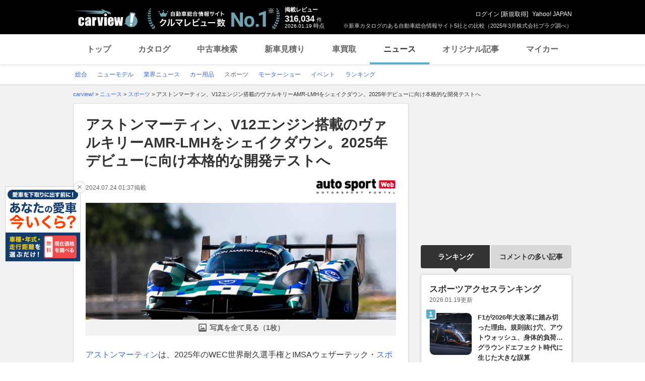

--- FILE ---
content_type: text/html; charset=utf-8
request_url: https://www.google.com/recaptcha/api2/aframe
body_size: 266
content:
<!DOCTYPE HTML><html><head><meta http-equiv="content-type" content="text/html; charset=UTF-8"></head><body><script nonce="pU2NXctn3J04w_r8PylXPg">/** Anti-fraud and anti-abuse applications only. See google.com/recaptcha */ try{var clients={'sodar':'https://pagead2.googlesyndication.com/pagead/sodar?'};window.addEventListener("message",function(a){try{if(a.source===window.parent){var b=JSON.parse(a.data);var c=clients[b['id']];if(c){var d=document.createElement('img');d.src=c+b['params']+'&rc='+(localStorage.getItem("rc::a")?sessionStorage.getItem("rc::b"):"");window.document.body.appendChild(d);sessionStorage.setItem("rc::e",parseInt(sessionStorage.getItem("rc::e")||0)+1);localStorage.setItem("rc::h",'1768826018942');}}}catch(b){}});window.parent.postMessage("_grecaptcha_ready", "*");}catch(b){}</script></body></html>

--- FILE ---
content_type: image/svg+xml
request_url: https://s.yimg.jp/images/carview/common/images/svg/ico_sns-x.svg
body_size: 125
content:
<svg width="44" height="44" viewBox="0 0 44 44" fill="none" xmlns="http://www.w3.org/2000/svg">
<rect width="44" height="44" rx="22" fill="black"/>
<path d="M24.0047 20.3575L31.8185 11.2749H29.9668L23.1822 19.1612L17.7633 11.2749H11.5132L19.7076 23.2004L11.5132 32.7249H13.3649L20.5297 24.3967L26.2525 32.7249H32.5025L24.0042 20.3575H24.0047ZM21.4685 23.3055L20.6383 22.1179L14.0321 12.6688H16.8762L22.2075 20.2946L23.0377 21.4821L29.9677 31.3944H27.1236L21.4685 23.3059V23.3055Z" fill="white"/>
</svg>


--- FILE ---
content_type: application/javascript
request_url: https://s.yimg.jp/images/carview/tech/pc/js/article/jquery.lockMenuNav.min.js
body_size: 132
content:
(function(b){var a={NewsTop:{LEFT_TARGET:"div#contents",TOP_TARGET:"ul#main-list"},NewsList:{LEFT_TARGET:"div#contents",TOP_TARGET:"ul#main-list"},NewsDetail:{LEFT_TARGET:"div#contents",TOP_TARGET:"div.main-sentence"},NewsPhoto:{LEFT_TARGET:"div#contents",TOP_TARGET:"div.section.photo-gallery"},NewsRanking:{LEFT_TARGET:"div#contents",TOP_TARGET:"div.area-rankinglist"},VideoTop:{LEFT_TARGET:"div#contents",TOP_TARGET:"div.magazines"},VideoList:{LEFT_TARGET:"div#contents",TOP_TARGET:"div.magazines"},VideoRanking:{LEFT_TARGET:"div#contents",TOP_TARGET:"div.area-rankinglist"},ArticleTop:{LEFT_TARGET:"div#contents",TOP_TARGET:"div#artlst"},ArticleList:{LEFT_TARGET:"div#contents",TOP_TARGET:"div#artlst"},ArticleDetail:{LEFT_TARGET:"div#contents",TOP_TARGET:"div.section.photo-gallery"},ArticleRanking:{LEFT_TARGET:"div#contents",TOP_TARGET:"div.area-rankinglist"},DriveDetail:{LEFT_TARGET:"div#contents",TOP_TARGET:"div.section.main-magazine"}};b.fn.lockMenuNav=function(){var e=new Object();if(arguments.length>0){e=arguments[0]}var c=b.extend({index:""},e);var d=a[c.index];if(d===undefined){return}return this.each(function(){var f=$(this);if(d.LEFT_TARGET!==undefined){var g=$(d.LEFT_TARGET).offset().left;f.css("left",g);$(window).on('resize',function(){g=$(d.LEFT_TARGET).offset().left;f.css("left",g)})}$(window).on('scroll',function(){var i=$(this).scrollTop();var h=$(d.TOP_TARGET).offset().top;if(i>h){f.animate({height:"show"},"normal")}else{f.stop(true,true).animate({height:"hide"},0)}})})}})(jQuery);

--- FILE ---
content_type: application/javascript
request_url: https://s.yimg.jp/images/carview/pc/js/cmn/animation.js
body_size: 1189
content:
// JavaScript Document

$(function() {

    // Set NameSpace
    if (typeof YAHOO === "undefined") {
        YAHOO = {};
    }
    if (typeof YAHOO.JP === "undefined") {
        YAHOO.JP = {};
    }
    if (typeof YAHOO.JP.commerce === "undefined") {
        YAHOO.JP.commerce = {};
    }
    if (typeof YAHOO.JP.commerce.m === "undefined") {
        YAHOO.JP.commerce.m = {};
    }
    if (typeof YAHOO.JP.commerce.m.library === "undefined") {
        YAHOO.JP.commerce.m.library = {};
    }

    var Y = YAHOO.JP.commerce.m.library;


	
    // ページトップへ
	
    Y.PageTopBtn = (function($) {
        var _md = $('.toTop'),
            _btn = _md.find('.js-toSiteTop').hide(),
            _startY = $('#header').height(),
            _init = function(){
                $(window).on('scroll.PageTopBtn', function(){
                    var scrollTop = $(this).scrollTop(),
                        endY = $("#footer").offset().top,
                        windowBottom = $(window).height() + $(window).scrollTop();
                    if (scrollTop > _startY) {
                        _btn.fadeIn();

                        if (windowBottom > endY) {
                            _md.css({
                                "position": "absolute",
                                "top": endY - _btn.height() - 20
                            });
                        } else {
                            _md.css({
                                "position": "fixed",
								"top": "auto"
                            });
                        }

                    } else {
                        _btn.fadeOut();
                    }
                });
            };
        return {
            init: _init
        };
    })(jQuery); //PageTopBtn
	

    Y.PageTopBtn.init();
	
});

// YDNスクロール追従
$(window).on("load", function() {

    var side = $('.moveAd');

    if (side.length){
        var moveArea = $('.moveAd');
        var moveAreaH = $('.moveAd').height();
        var moveAreaParent = $('.moveAd').parent('.nav');
        moveAreaParent.css({ 'height': moveAreaH });

        var min_move = moveArea.offset().top;

        var max_move = $('#yjContentsBody').offset().top + $('#yjContentsBody').height();

        var position_adjust = 0;

        if ($('#yjContentsBody').length) {

            position_adjust = $('#yjContentsBody').offset().top;

        }


        $(window).on("scroll", function () {
            moveAreaH = $('.moveAd').height();
            if (moveAreaH > moveAreaParent.height()) {
                moveAreaParent.css({ 'height': moveAreaH });
            }

            var wst = $(window).scrollTop();
            max_move = $('#yjContentsBody').offset().top + $('#yjContentsBody').height();

            if (min_move >= max_move) {
                side.css({
                    "position": "relative",
                });


            } else if (wst > min_move && wst + moveAreaH < max_move) {
                side.css({
                    "position": "fixed",
                    "padding-top": "5px",
                    "top": "0px"
                });


            } else if (wst < min_move) {

                side.css({
                    "position": "absolute",
                    "padding-top": "0px",
                    "top": "auto"
                });


            } else if (wst + moveAreaH > max_move) {

                side.css({
                    "position": "absolute",
                    "padding-top": "auto",
                    "top": max_move - $('#yjContentsBody').offset().top - moveAreaH
                });


            }
        });
    }

});

// YDN(#ydn-bot5)iframe高さ調整
var $targetYdn = $('#ydn-bot5');
if ($targetYdn.length){
    var $iframe = $targetYdn.find('iframe');

    $(window).on('message', function (e) {
        var str = e.originalEvent.data.toString(); // postmessageされたdataをstring形式に変換
        var ary = str.split(','); // さらにdataを配列に変換
        if (ary[0] === 'resizeFrame') { // 配列1つ目が「resizeFrame」である時
            if (ary[2] >= 300) { // 規定値以上の時（余計な余白ができるのを防止）
                $iframe.css('height', 300); // 固定値を代入する
            } else if (ary[2] <= 200) { // 規定値以下の時（コンテンツが削れるのを防止）
                $iframe.css('height', 300); // 固定値を代入する
                // $iframe.css('height', $iframe.attr('height')); // iframeに指定されてるheightの値を入れる
            } else { //そうではない時
                $iframe.css('height', ary[2]); // 配列3つ目より取得した高さを代入する
            }
        }
    });
}

--- FILE ---
content_type: text/javascript; charset=UTF-8
request_url: https://yads.yjtag.yahoo.co.jp/tag?s=93602_13554&fr_id=yads_6016240-3&p_elem=ad-sqb&type=news_detail&u=https%3A%2F%2Fcarview.yahoo.co.jp%2Fnews%2Fdetail%2F942a65df21e2fc9e01f78802df01af23c008127f%2F%3Fmode%3Dshort&pv_ts=1768826008754&shannon_id=942a65df21e2fc9e01f78802df01af23c008127f&cu=https%3A%2F%2Fcarview.yahoo.co.jp%2Fnews%2Fdetail%2F942a65df21e2fc9e01f78802df01af23c008127f%2F&suid=2e8af4db-c2c4-41be-94c3-7cdaa20ea24c
body_size: 881
content:
yadsDispatchDeliverProduct({"dsCode":"93602_13554","patternCode":"93602_13554-283790","outputType":"js_frame","targetID":"ad-sqb","requestID":"5c56a16a1e41ceca1941fc7c3d0734b1","products":[{"adprodsetCode":"93602_13554-283790-309243","adprodType":4,"adTag":"<script onerror='YJ_YADS.passback()' type='text/javascript' src='//static.criteo.net/js/ld/publishertag.js'></script><script type='text/javascript'>var Criteo = Criteo || {};Criteo.events = Criteo.events || [];Criteo.events.push(function(){Criteo.DisplayAd({'zoneid':1580464,'async': false})});</script>","width":"600","height":"200"},{"adprodsetCode":"93602_13554-283790-309244","adprodType":3,"adTag":"<script onerror='YJ_YADS.passback()' src='https://yads.yjtag.yahoo.co.jp/yda?adprodset=93602_13554-283790-309244&cb=176882601737&cu=https%3A%2F%2Fcarview.yahoo.co.jp%2Fnews%2Fdetail%2F942a65df21e2fc9e01f78802df01af23c008127f%2F&p_elem=ad-sqb&pv_id=5c56a16a1e41ceca1941fc7c3d0734b1&shannon_id=942a65df21e2fc9e01f78802df01af23c008127f&suid=2e8af4db-c2c4-41be-94c3-7cdaa20ea24c&type=news_detail&u=https%3A%2F%2Fcarview.yahoo.co.jp%2Fnews%2Fdetail%2F942a65df21e2fc9e01f78802df01af23c008127f%2F%3Fmode%3Dshort' type='text/javascript'></script>","width":"666","height":"300","iframeFlag":0}],"measurable":1,"frameTag":"<div style=\"text-align:center;\"><iframe src=\"https://s.yimg.jp/images/listing/tool/yads/yads-iframe.html?s=93602_13554&fr_id=yads_6016240-3&p_elem=ad-sqb&type=news_detail&u=https%3A%2F%2Fcarview.yahoo.co.jp%2Fnews%2Fdetail%2F942a65df21e2fc9e01f78802df01af23c008127f%2F%3Fmode%3Dshort&pv_ts=1768826008754&shannon_id=942a65df21e2fc9e01f78802df01af23c008127f&cu=https%3A%2F%2Fcarview.yahoo.co.jp%2Fnews%2Fdetail%2F942a65df21e2fc9e01f78802df01af23c008127f%2F&suid=2e8af4db-c2c4-41be-94c3-7cdaa20ea24c\" style=\"border:none;clear:both;display:block;margin:auto;overflow:hidden\" allowtransparency=\"true\" data-resize-frame=\"true\" frameborder=\"0\" height=\"200\" id=\"yads_6016240-3\" name=\"yads_6016240-3\" scrolling=\"no\" title=\"Ad Content\" width=\"600\" allow=\"fullscreen; attribution-reporting\" allowfullscreen loading=\"eager\" ></iframe></div>"});

--- FILE ---
content_type: text/javascript; charset=UTF-8
request_url: https://yads.yjtag.yahoo.co.jp/tag?s=56175_135442&fr_id=yads_2282151-5&p_elem=ydn-right-bottom2&type=news_detail&u=https%3A%2F%2Fcarview.yahoo.co.jp%2Fnews%2Fdetail%2F942a65df21e2fc9e01f78802df01af23c008127f%2F%3Fmode%3Dshort&pv_ts=1768826008754&shannon_id=942a65df21e2fc9e01f78802df01af23c008127f&cu=https%3A%2F%2Fcarview.yahoo.co.jp%2Fnews%2Fdetail%2F942a65df21e2fc9e01f78802df01af23c008127f%2F&suid=2e8af4db-c2c4-41be-94c3-7cdaa20ea24c
body_size: 1026
content:
yadsDispatchDeliverProduct({"dsCode":"56175_135442","patternCode":"56175_135442-153506","outputType":"js_frame","targetID":"ydn-right-bottom2","requestID":"eb7f08c46161486b2fb37c621772ea17","products":[{"adprodsetCode":"56175_135442-153506-167499","adprodType":4,"adTag":"<script onerror='YJ_YADS.passback()' type='text/javascript' src='//static.criteo.net/js/ld/publishertag.js'></script><script type='text/javascript'>var Criteo = Criteo || {};Criteo.events = Criteo.events || [];Criteo.events.push(function(){Criteo.DisplayAd({'zoneid':1162101,'async': false})});</script>","width":"300","height":"250"},{"adprodsetCode":"56175_135442-153506-167500","adprodType":3,"adTag":"<script onerror='YJ_YADS.passback()' src='https://yads.yjtag.yahoo.co.jp/yda?adprodset=56175_135442-153506-167500&cb=1768826017440&cu=https%3A%2F%2Fcarview.yahoo.co.jp%2Fnews%2Fdetail%2F942a65df21e2fc9e01f78802df01af23c008127f%2F&p_elem=ydn-right-bottom2&pv_id=eb7f08c46161486b2fb37c621772ea17&shannon_id=942a65df21e2fc9e01f78802df01af23c008127f&suid=2e8af4db-c2c4-41be-94c3-7cdaa20ea24c&type=news_detail&u=https%3A%2F%2Fcarview.yahoo.co.jp%2Fnews%2Fdetail%2F942a65df21e2fc9e01f78802df01af23c008127f%2F%3Fmode%3Dshort' type='text/javascript'></script>","width":"300","height":"250","iframeFlag":0},{"adprodsetCode":"56175_135442-153506-167501","adprodType":5,"adTag":"<a href=\"https://donation.yahoo.co.jp/?cpt_n=filler&cpt_m=banner&cpt_s=yj&cpt_c=filler_banner_yj_300250\" target=\"_top\">\n  <img src=\"//s.yimg.jp/adv/yahoo/20161005test/8a701b176c_donation_bnr_300250.jpg\" width=\"300\" height=\"250\" border=\"0\">\n  </img>\n</a>","width":"300","height":"250"}],"measurable":1,"frameTag":"<div style=\"text-align:center;\"><iframe src=\"https://s.yimg.jp/images/listing/tool/yads/yads-iframe.html?s=56175_135442&fr_id=yads_2282151-5&p_elem=ydn-right-bottom2&type=news_detail&u=https%3A%2F%2Fcarview.yahoo.co.jp%2Fnews%2Fdetail%2F942a65df21e2fc9e01f78802df01af23c008127f%2F%3Fmode%3Dshort&pv_ts=1768826008754&shannon_id=942a65df21e2fc9e01f78802df01af23c008127f&cu=https%3A%2F%2Fcarview.yahoo.co.jp%2Fnews%2Fdetail%2F942a65df21e2fc9e01f78802df01af23c008127f%2F&suid=2e8af4db-c2c4-41be-94c3-7cdaa20ea24c\" style=\"border:none;clear:both;display:block;margin:auto;overflow:hidden\" allowtransparency=\"true\" data-resize-frame=\"true\" frameborder=\"0\" height=\"250\" id=\"yads_2282151-5\" name=\"yads_2282151-5\" scrolling=\"no\" title=\"Ad Content\" width=\"300\" allow=\"fullscreen; attribution-reporting\" allowfullscreen loading=\"eager\" ></iframe></div>"});

--- FILE ---
content_type: text/javascript; charset=UTF-8
request_url: https://yads.yjtag.yahoo.co.jp/tag?s=56175_135442&fr_id=yads_2282151-5&p_elem=ydn-right-bottom2&type=news_detail&u=https%3A%2F%2Fcarview.yahoo.co.jp%2Fnews%2Fdetail%2F942a65df21e2fc9e01f78802df01af23c008127f%2F%3Fmode%3Dshort&pv_ts=1768826008754&shannon_id=942a65df21e2fc9e01f78802df01af23c008127f&cu=https%3A%2F%2Fcarview.yahoo.co.jp%2Fnews%2Fdetail%2F942a65df21e2fc9e01f78802df01af23c008127f%2F&suid=2e8af4db-c2c4-41be-94c3-7cdaa20ea24c
body_size: 1026
content:
yadsDispatchDeliverProduct({"dsCode":"56175_135442","patternCode":"56175_135442-153506","outputType":"js_frame","targetID":"ydn-right-bottom2","requestID":"18009968f6e3f289de8cc217a6059c2e","products":[{"adprodsetCode":"56175_135442-153506-167499","adprodType":4,"adTag":"<script onerror='YJ_YADS.passback()' type='text/javascript' src='//static.criteo.net/js/ld/publishertag.js'></script><script type='text/javascript'>var Criteo = Criteo || {};Criteo.events = Criteo.events || [];Criteo.events.push(function(){Criteo.DisplayAd({'zoneid':1162101,'async': false})});</script>","width":"300","height":"250"},{"adprodsetCode":"56175_135442-153506-167500","adprodType":3,"adTag":"<script onerror='YJ_YADS.passback()' src='https://yads.yjtag.yahoo.co.jp/yda?adprodset=56175_135442-153506-167500&cb=1768826018758&cu=https%3A%2F%2Fcarview.yahoo.co.jp%2Fnews%2Fdetail%2F942a65df21e2fc9e01f78802df01af23c008127f%2F&p_elem=ydn-right-bottom2&pv_id=18009968f6e3f289de8cc217a6059c2e&shannon_id=942a65df21e2fc9e01f78802df01af23c008127f&suid=2e8af4db-c2c4-41be-94c3-7cdaa20ea24c&type=news_detail&u=https%3A%2F%2Fcarview.yahoo.co.jp%2Fnews%2Fdetail%2F942a65df21e2fc9e01f78802df01af23c008127f%2F%3Fmode%3Dshort' type='text/javascript'></script>","width":"300","height":"250","iframeFlag":0},{"adprodsetCode":"56175_135442-153506-167501","adprodType":5,"adTag":"<a href=\"https://donation.yahoo.co.jp/?cpt_n=filler&cpt_m=banner&cpt_s=yj&cpt_c=filler_banner_yj_300250\" target=\"_top\">\n  <img src=\"//s.yimg.jp/adv/yahoo/20161005test/8a701b176c_donation_bnr_300250.jpg\" width=\"300\" height=\"250\" border=\"0\">\n  </img>\n</a>","width":"300","height":"250"}],"measurable":1,"frameTag":"<div style=\"text-align:center;\"><iframe src=\"https://s.yimg.jp/images/listing/tool/yads/yads-iframe.html?s=56175_135442&fr_id=yads_2282151-5&p_elem=ydn-right-bottom2&type=news_detail&u=https%3A%2F%2Fcarview.yahoo.co.jp%2Fnews%2Fdetail%2F942a65df21e2fc9e01f78802df01af23c008127f%2F%3Fmode%3Dshort&pv_ts=1768826008754&shannon_id=942a65df21e2fc9e01f78802df01af23c008127f&cu=https%3A%2F%2Fcarview.yahoo.co.jp%2Fnews%2Fdetail%2F942a65df21e2fc9e01f78802df01af23c008127f%2F&suid=2e8af4db-c2c4-41be-94c3-7cdaa20ea24c\" style=\"border:none;clear:both;display:block;margin:auto;overflow:hidden\" allowtransparency=\"true\" data-resize-frame=\"true\" frameborder=\"0\" height=\"250\" id=\"yads_2282151-5\" name=\"yads_2282151-5\" scrolling=\"no\" title=\"Ad Content\" width=\"300\" allow=\"fullscreen; attribution-reporting\" allowfullscreen loading=\"eager\" ></iframe></div>"});